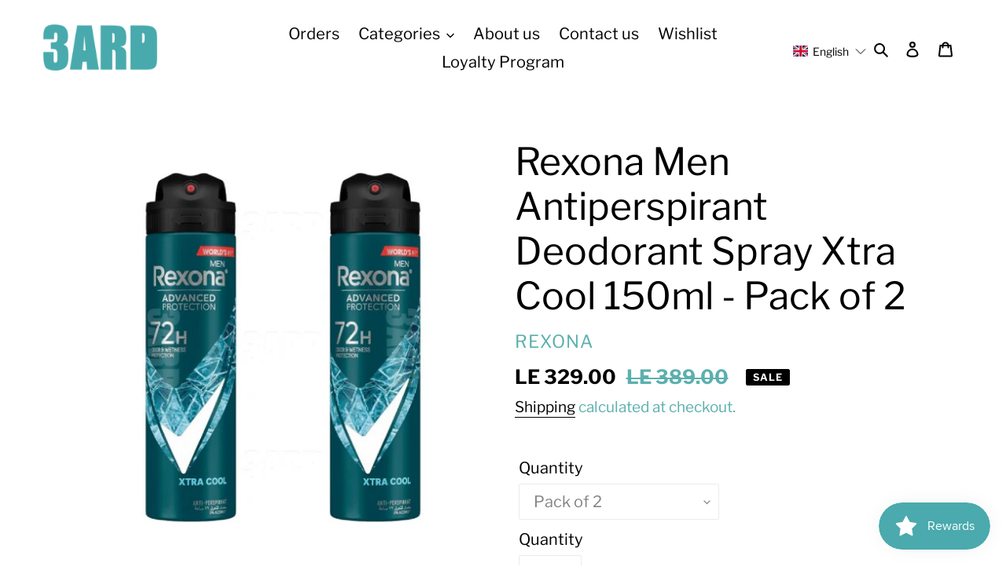

--- FILE ---
content_type: text/javascript; charset=utf-8
request_url: https://3ard.com/products/lamar-100-cranberry-juice-blend-1l-pack-of-2.js
body_size: 308
content:
{"id":7126083862687,"title":"Lamar 100% Cranberry Juice Blend 1L - Pack of 2","handle":"lamar-100-cranberry-juice-blend-1l-pack-of-2","description":"\u003cp\u003eLamar 100% Cranberry Juice Blend 1L, Refreshing 100% cranberry juice blend with a rich, tangy flavor made from high-quality fruits.\u003c\/p\u003e","published_at":"2026-01-14T09:05:03+02:00","created_at":"2021-10-07T19:57:22+02:00","vendor":"Lamar","type":"Juices","tags":["Concentrate","Flavor_Cranberry","Shelf Juices","Soft Drinks \u0026 Juices","التوت البري","بالتوت","شراب","شراب مركز","عسير","عصائر","عصاير","عصير","كران بري","كران بيري","كرانبري","كرانبيري","لامار","مشروب"],"price":9108,"price_min":9108,"price_max":9108,"available":true,"price_varies":false,"compare_at_price":11790,"compare_at_price_min":11790,"compare_at_price_max":11790,"compare_at_price_varies":false,"variants":[{"id":57143168401567,"title":"Pack of 2","option1":"Pack of 2","option2":null,"option3":null,"sku":null,"requires_shipping":true,"taxable":true,"featured_image":null,"available":true,"name":"Lamar 100% Cranberry Juice Blend 1L - Pack of 2 - Pack of 2","public_title":"Pack of 2","options":["Pack of 2"],"price":9108,"weight":0,"compare_at_price":11790,"inventory_management":"shopify","barcode":"6224008637035","requires_selling_plan":false,"selling_plan_allocations":[]}],"images":["\/\/cdn.shopify.com\/s\/files\/1\/0528\/6628\/5727\/files\/63-6224008637035.jpg?v=1758409262"],"featured_image":"\/\/cdn.shopify.com\/s\/files\/1\/0528\/6628\/5727\/files\/63-6224008637035.jpg?v=1758409262","options":[{"name":"Quantity","position":1,"values":["Pack of 2"]}],"url":"\/products\/lamar-100-cranberry-juice-blend-1l-pack-of-2","media":[{"alt":null,"id":53712360243359,"position":1,"preview_image":{"aspect_ratio":1.0,"height":590,"width":590,"src":"https:\/\/cdn.shopify.com\/s\/files\/1\/0528\/6628\/5727\/files\/63-6224008637035.jpg?v=1758409262"},"aspect_ratio":1.0,"height":590,"media_type":"image","src":"https:\/\/cdn.shopify.com\/s\/files\/1\/0528\/6628\/5727\/files\/63-6224008637035.jpg?v=1758409262","width":590}],"requires_selling_plan":false,"selling_plan_groups":[]}

--- FILE ---
content_type: application/javascript; charset=utf-8
request_url: https://searchanise-ef84.kxcdn.com/preload_data.0E3R9o6Z4O.js
body_size: 12699
content:
window.Searchanise.preloadedSuggestions=['rich bake','misr cafe','m design','سبيرو سباتس','v cola','زيت كريستال','abu auf','ابو عوف','ام ديزاين','زيت زيتون','مزارع دينا','shower gel','dina farms','toilet paper','lunch box','لبن جهينة','لانش بوكس','big cola','olive oil','rice cake','frida car polish','شاي العروسة','pepsi diet','مزيل عرق','sparkling water','green cola','لسان عصفور','lamar milk','kitchen roll','ice cream','جبنة رومي','لبن لمار','ايس كريم','كاكاو خام','whipping cream','سمن شيراتون','معجون اسنان','greek yogurt','frida hand wash 520ml','dry food','baby joy','مسحوق غسيل','spiro spathis','مناديل مطبخ','hand wash','زيت طعام','عبور لاند','لبن المراعي','dark chocolate','basmati rice','lactose free','حليب مكثف','cat food','رز بسمتي','big chips','sweet corn','فلفل اسود','instant coffee','farm frites','fine baby','زيت عباد','zadna dat','زبادي يوناني','فاين بيبي','add me','nescafe gold','al doha','مرقة دجاج','white sugar','tomato paste','v7 sparkling','persil gel','juhayna oriental','coconut milk','cooking cream','fresh meat','cream cheese','زيت قلية','garbage bags','ارز الضحى','sunflower oil','سمن فيرن','kitchen paper','كريم شعر','زيت عباد شمس','rexona men','basma frozen','easy pasta','زيت حلوة','dina farm','زيت عباد الشمس','ورق عنب','اكياس زبالة','لبن بودرة','ديش برو','خل تفاح','coca cola','cat litter','زيت خليط','كريم شانتيه','peanut butter','نسكافيه جولد','green tea','las vegan','لبن رايب','كريم كراميل','nivea men','لبن بودر','buzz 300ml','water gallon','baking powder','almond milk','skin care','oxi gel','corn flakes','v7 cola','عسل اسود','مشروبات غازية','king m','soft drinks','dish pro','بيبي جوي','زيت عافية','hand soap','لبن جوز هند','شاي خرز','ريتش بيك','شاي احمد','بن العميد','juhayna mix','هوت دوج','سكر دايت','زيت ذرة','كريمة خفق','white cheese','tulu porcelain','صن شاين','bake rolz','لبن اطفال','cooking oil','dish washer','3ard eggs','hot chocolate','بيكنج بودر','m design lunch box','fava beans','دبس رمان','ارز مصري','كورن فليكس','s 26 gold','جبنة رومى','صلصة طماطم','juhayna milk','garbage bag','بقسماط مطحون','smoked salmon','صويا صوص','cola zero','شاي اخضر','منعم ملابس','حلاوة طحينية','frida floor','gluten free','red bull','جبنة مثلثات','el abd','full cream milk','سجق شرقي','كريمة طهي','مناديل بابيا','v7 300ml','مياه معدنية','مناديل تواليت','زيت قلي','so plus','لبن خالي اللاكتوز','pop corn','حليب مبخر','لبن مكثف','زيت سلايت','جبن رومي','frida floor dis','cat treat','despacito dark','coffee break','سكر ا','water bottle','sugar free','water wipes','ارز بسمتي','el arousa tea','اوكسي جل','baking soda','كيف المسافر','بيك رولز','condensed milk','مناديل حمام','ahmed tea','oasis 500ml','juhayna pure','بن ابو عوف','black pepper','سكر أبيض','بي بم','whole wheat','big c','عسل نحل','حمام كريم','سكر اب','مشروب غازي','protein bar','جبنة قريش','tea bags','chocolate spread','كريمة طبخ','اكياس قمامة','cottage cheese','كيك شيف','صدور دجاج','good france','virgin oil','معطر جو','ذرة فشار','tooth paste','el arosa','برسيل جل','عصير بيور','hair dye','سكر ابي','big col','soy sauce','سمن كريستال','ورق زبدة','wadi food','tea break','مصر ك','chocolate milk','glass cleaner','جوز هند','skimmed milk','m design bottle','مناديل وايت','لبن لامار','نان اوبتي برو ١','double dare','ارز جاسمين','close up','coffee mix','شاور جل','في كولا','لمار تفاح','ariel gel','صابون سائل','سن توب','حليب لمار','hot dog','om ali','apple juice','milk powder','سبيرو س','oral b','زبادي المراعي','أحمد تي','زبدة فيرن','كينج ام','زيتون اسود','غسالة اطباق','تي بريك','جبنة دومتي','شاى اخضر','قهوة سريعة التحضير','شاي كرك','puff pastry','مناديل وجه','سويتال ستيفيا','molfix pants','علب بلاستيك','عسل امتنان','معجون الاسنان','chicken breast','pampers premium','سبيرو سبات','جبنة بيضا','ذرة حلوة','دريم ويب','milk man','لبن بودره','أيس كريم','صابون يد','chicken strips','coffee mate','el doha','عدس اصفر','ايريال جل','oat milk','sugar icing','healthy spread','blue cheese','مفرش سفرة','بيض احمر','toilet pape','ice tea','مكرونة الملكة','cat dry food','chocolate chips','زيت كريستال عباد الشمس','بيبسي دايت','لبن لوز','أبو عوف','فاصوليا حمراء','مكرونة حواء','white beans','white tissue','قهوة عربي','جبنة براميلي','dettol spray','dogs dry food','corn oil','doha rice','elano water','crystal sunflower','hair mask','mix chocolate','مكرونة الضحى','جبنة بيضاء','m desi','حليب المراعي','بامبرز بانتس','barista milk','فلفل الوان','فراخ بانيه','ملح هيمالايا','نسكافيه كلاسيك','big co','kitchen rolls','حفاضات بيبي جوي','cake mix','kitchen tissue','toilet p','kitchen towels','liquid soap','مصر كا','body wash','lamar mango','stevia castello','ahmad tea','diet pepsi','كاكاو دريم','احمد تي','black olive','toilet pap','جبنة شيدر','تمر هندي','رز الضحى','brown sugar','هيرو بيبي','toilet pa','crystal oil','صوص كراميل','لبن خالي الدسم','coca cola zero','لمار اناناس','جرين كولا','زيت كرستال','ارز ابو كاس','جبن رومى','مناديل فاين','roll on','vitrac syrup','لانشون بيف','care free','اريال جل','la roche','ابو كاس','قمر الدين','tooth brush','home ware','بسمة فراولة','m de','مكرونة ايطاليانو','persil black','rice ca','minced meat','جبنة فيتا','كريم للشعر','اكس سبراي','plastic bag','powder milk','air fr','hot sauce','مياه شرب','ورق تواليت','جبنة موزاريلا','body splash','شاي الع','زيت زيتون وادي فوود','لبن شوفان','pampers pants 6','sudo cream','kitchen towel','لحم مفروم','كيك دريم','rose water','خضار مجمد','شاي احمد تي','وادي فوود','لمار حليب','red beans','مشروب شعير','بروتين بار','عيش فينو','healthy cola','hero baby','غسيل اطباق','عصير جهينة','مزارع د','ادوات منزلية','aria milk','fresh farm','شاي العر','شاي ليبتون','white wipes','سمنة فيرن','صلصة هاينز','عباد شمس','مناديل مبللة','قهوة سريعة الذوبان','cocoa lovers','ليف ان','fridge bags','cold cuts','pitted olives','سمن بلدي','زيت جوز الهند','milk lactose free','فول مدمس','lady speed stick','mr muscle','chicken fillet','turkish coffee','baby wipes','to do','فراولة مجمدة','private pads','sandwich bags','خالي من اللاكتوز','chicken pane','كيس سكر','فاصوليا بيضاء','ارز ال','kitchen pap','بيض ابيض','سبيرو سب','بطاطس مجمدة','kitchen p','hand cream','baby joy 3','brown rice','baby joy 5','olive o','el maleka','taw taw','kitchen pape','سكر ستيفيا','seven up','كوفي ميت','ice cre','توابل بطاطس','فريش دايز','عصير تفاح','kitchen pa','ورق فويل','رز مصري','spiro sp','sparkling wat','cheddar cheese','دقيق دوبيلا','protien bar','spiro spa','sparkling wa','جبن قريش','spiro s','sparkling w','pampers premium pants 5','بن اليمني','mix juhayna','sparkling wate','جبنة ملح خفيف','زيت ك','black olives','فول هارفست','lipton tea','شاي العرو','منظف ارضيات','jasmine rice','m d','صلصة هارفست','شاي العروس','دقيق الضحى','body lotion','old spice','ملح طعام','baby joy 4','سكر ب','جهينة ميكس','rich bak','رمل قطط','ملوخية بسمة','the milkman','facial tissue','مزارع دي','جهينة مكس','جوز الهند','ملح خفيف','شاي ا','nescafe classic','toilet rolls','rio mare','باب الشام','milk zaher','almarai milk','honey mustard','سنبلة سمبوسك','زبادي جهينة','ستربس اطياب','suger free toast','mozzarella sticks','لبن عبور لاند','عصير برتقال','dina fa','سكر سويتال','shower ge','bake rol','powdered milk','لبن مبخر','tomato sauce','جود فرانس','fresh days','جبن شيدر','مياه مع','شاور جيل','فوط مطبخ','بيكنج صودا','أكياس قمامة','la vache','five stars','frida fabric','molfix size 5 pants','frozen fries','زبدة فول سوداني','فلافل بسمة','شيكولاته دارك','فلافل حمص بسمة','ملمع زجاج','rice cakes','coffee beans','cooking c','sour cream','مياه م','hot choco','دقيق شوفان','عباد الشمس','خالي الدسم','معجون ا','pasta sauce','greek yoghurt','dog food','cooking cre','kitchen ro','top cola','lamar juice','sugar 1kg','pure juice','جل اوتوماتيك','شيكولاتة خام','instant coffe','ramadan box','nestle water','بصل بودرة','عصير جهينه','سكس سكس','لبن ج','جبنة المراعي','شاي بالهيل','rice cak','دقيق ذرة','cooking chocolate','زبدة كريستال','kiki kat','مزيل عرق اكس','جالون مياه','balance protein','صدور فراخ','فول مدشوش','orange juice','frozen minced meat halwani','dina f','شاي العروسة خرز','جبنة كريمي','baby care','baby j','zip lock','dg care','لبن جهينة لتر','kitchen rol','معجون سنان','cheese spread','ali cafe','nice & co','سبيرو سبا','cocoa powder','rice c','آيس كريم','فول سوداني','ملمع خشب','عدس أصفر','al doha pasta','سمن طبيعي','m des','كريمة دريم','air freshner','مياة معدنية','arabic coffee','ابو عو','milk lamar','apple vinegar','سمنة روابى','lamar apple','kitchen r','صبغة شعر','زيت ق','oil replacement','evaporated milk','pampers pants','شاي ال','مياه معدن','abo auf','مزارع دين','m desig','زبادى جرييك','حمام كريم شعر','soap bar','شوكلاته سبريد','brown flour','fresh juice','tuna rose','سائل يدين','greek yougurt','glade refil','pink lemonade','tomato puree','light cheese','العناية بالبشرة','pantene oil','chicken mafaza','جبنه كريمى','برتقال دينا','abu ouf','hair color','organic eggs','gillette fusion','grape leaves','toilet roll','avanti cheese','omni guard','فريسكا ويفر','المراعي لبن','اكياس قمامه','شوكولاتة دريم','yellow lentils','كريم بليس','floor cleaner','strawberry milk','حليب بودرة','لبن كامل الدسم','صابون غسيل','king m rice cakes','المراعي تريتس','حليب جوز الهند','احمد تى','اقراص غسيل','power bank','ارز ا','e espresso','لبن المراع','lunch set','معجون اس','sunshine tuna','لبن الم','air f','aluminium foil','ام ديزاين طقم شماعة','leave in','cooking cr','فريدا شاور','sunbulah paratha','ارز ابيض','وادي فود','shower cream','مناديل وايبس','قهوة كيف المسافر','مياه معدني','حليب اللوز','في سفن','مياه ايلانو','shower g','ابو ع','pet food','white egg','شيكولاتة سبريد','chicken burger','wood cleaner','جبنة براميل','pro cat','paper cups','عسل أسود','puvana water','ice crea','sunflower oil crystal','معجون أسنان','عين جمل','air fresh','hair cream','energy drink','سيرم شعر','مسحوق غ','bake r','eva smokers','garlic powder','شوكولاتة دارك','avanti mozzarella','زيت كر','half cream milk','sugar match','white tissues','اريال جيل','قهوة س','اطياب ستربس','شاي رويال','green house','chicken breasts','mango juice','chicken stock','oxi powder','ريد بول','كلور ألوان','coconut oil','كريم ش','بامبرز مقاس 5','كوكي جولد','شامبو اطفال','سور كريم','tea bag','لبن ال','زبادي لايت','mixed oil','جبن مثلثات','misr coffee','onion powder','مياه معد','سفن اب','ice c','زيت قل','بيض أحمر','مسحوق اتوماتيك','juhayna yogurt','فن داي','ماء ميسيلار','dina far','president cheese','red cheddar','dog dry food','coffe mix','clorox gel','ferrero rocher','eva s','مولتو ماجنم','sea salt chips','سكر ال','cheese sauce','hero milk','koki shrimp','فول سودانى','جبنة لايت','ارز بس','لانشون حلواني','قهوة المسافر','مناديل فامليا','sun flower','burger cheese','فطير مشلتت','مناديل مبلله','صابون حمام','حليب جهينة','سوبر كيدز','فلفل رومي','معطر ملابس','كريم شانتي','spiro spat','فرشاة أسنان','فريدا معطر','dina farms orange','لبن نيدو','دقيق ابيض','حبة البركة','rana hot sauce','alpro oat milk','زيت كريستال عباد','لبن خالي','frida hand wash','مسحوق غسيل ملابس','best pets','أرز مصري','baby jo','كريم تصفيف','بيكنج باودر','شهي ارز','onion rings','sun top','زبده فيرن','نسكافيه ريتش','أدوات منزلية','لبن جهينة كامل الدسم','سمن روابى','fresh food','vanilla powder','leaves fresh','color hair','temry butter','بسكوت شوفان','كلوركس الوان','سمنة بلدي','bom plastic garbage','himalayan salt','كيس زبالة','كوكاكولا زيرو','plastic ice bags','milk juhayna','makeup remover','juhayna pudding','سائل تنظيف','low fat','ملمع الخشب','دولفين تونة','زيت ذرة عافية','منظف ارض','abuauf nuts','foam milk','pina colada','كلوركس مبيض','crystal corn','disposable plates','corned beef','sugar sachet','معجون الأطفال','حلوة رشيدي','kidney beans','lite cheese','dishwasher salt','افانتي شيدر','جبنة دومتي ملح خفيف','مناديل زينة','isis cinnamon apple','cup cake','زيت سلايت عباد','american garden','فريدا معطر ملابس','كريم طبخ','nivea shower gel','rice doha','avanti milk powder','سمن كرستال','s-26 gold','كريم بندولين','tiger chipstix','eye cream','صابون ايد','بيريل مشروب','finish dishwasher','tomato past','ساور كريم','avanti cheddar','eva tooth','watania chicken','سكر خ','بي بيم','جهينة بيور','معجون اسنا','لسان عص','معجون اسن','كيس حراري','منديل وايت','لبن جوز الهند','فيرن زبدة','luna cream','slim hanger','trash bag','ورق لو','deodorant for men','afia oil','low salt','خلطة الكفتة','كوكيز العبد','فاصوليا حمرا','green t','nescafe gol','نيفيا رول اون','تاو تاو','penne pasta','بسكو مصر','aria f','جبنة كيري','لسان عصفو','واي فاي','دقيق كيك','نيفيا بعد الحلاقة','في سيفن','زبدة الفول','milk m','nivea roll','قهوة تركي','al marai','cooking crea','persil automatic','بديل الزيت','دقيق ارز','جبنة كريمى','جهينة لبن','fresh cream','set lunch box','شامبو للاطفال','big ch','ارز ب','مايونيز هاينز','shish tawook','شامبو جونسون','لسان عصف','فلفل اسود مطحون','papia tissues','mix vanil','rich ba','body care','جبنة سبريد','white chocolate','زيت ريحانه','قهوة سري','facial tissues','al do','al doha easy','لبن لمار كامل الدسم','شكولاتة دارك','spud chips','choco scoops','ينسون ايزيس','بن محوج','مكرونة فرن','oil sunflower','ورق لور','cheese slices','زيت جوز هند','baby shampoo','dream chocolate','ملح طع','لبن مراعي','feta cheese','fresh talk','corona dark','سالمون مدخن','the milk man','لوز نئ مكسرات','green tea mint','juhayna juice','lip balm','pasta regina','كلوركس جل','dina milk','لبن لتر و نصف','دايت بيبسي','soy milk','ديش ب','sprite zero','dream choc','pampers p','مسحوق غس','زبدة الفول السوداني','لامب وستون','لحم مفروم اطياب','بسكوت شاتو','lady speed','eva smoker','chill out','stain remover','جلاش السنبلة','تمر صفاوي','olive oul','men care','dish wash','دجاج فيليه','فول مصفى','nivea men deep black carbon','domty creamy cheese','baking po','green coffee','diet tuna','half cream','شاي لبتون','small rings','baby oil','اريال اتوماتيك','صابون ديتول','fam relax','ارز الضح','شاي دلما','kesh king','green c','زيت للقلي','ice cr','لبن بالتمر','بن تركي','kitchen tissues','eva hair mask','كوكي ستربس','cutlery drainer','iced tea','toilet tissue','بكر تواليت','عصير لمار','زيت عباد كريستال','لبن ا','اطياب سجق','شيت ماسك','بيض اومليت','سمن نباتي','بن فاتح سادة','سودو كريم','ملح ط','جبنة روم','بهارات بطاطس','pampers premium pants 6','سمنة كريستال','لبن لما','al d','تونة لايت','ورق ل','لبن حليب','raw chips','صن توب','panty liners','paper cup','doha sugar','ملح طعا','tea b','chocolate powder','جبنة رو','abu a','بيبي لاك','green col','basmati ric','لسان ع','clorox household','زيت شعر','شاى العروسة','كبار السن','عيش لبناني','dreem chocolate','جبنة ر','towel tissues','baby fine 5','ورق مطبخ','cake chef','لبن جوز','بانيه الدجاج','eva sh','اقراص غسال','زيت ممتاز','deli sun','domty cheese','misr c','dish rack','dry shampoo','lemon alternative','cutlery tray','jaguar creations caramel popcorn 60g pack of 6','تايد جل','رز شهي','fine b','water 300ml','sea salt','مكس جبن','رتش بيك','tic tac','bread crumbs','wheat germ','tooth past','harvest beans','حفاضات اطفال','سمن روابي','فريدا منعم','سكرً ابيض','مسحوق غسي','زيت كرس','green te','loreal elvive','tiger excellence','green co','شاي ناعم','شاى ا','avanti powder milk','خل وادي فود','juhayna juic','بسكويت الشمعدان','جبنة بيضا ملح خفيف','جبنة دومتى','whole chicken','dish p','white extra soft','misr cafe instant coffee','corn flour','bake ro','lamar full','vine leaves','axe spray','شاي اخ','be pro','دقيق بيتزا','al doh','مزيل بقع','سبرينج رول','كريمه لبانى','بيض بلدي','مشروب كاكاو','جبنة موتزاريلا','خل أبيض','طعم الجبنة','خلطة توابل','بسكوت ويفر','avanti cream','لبن لمار خالي الدسم','رمان حب','غسيل ملابس','kiki cat','علب ذرة','almarai greek','body oil','لحوم بقرى','مأكولات بحرية','مربي فيتراك','soda water','multi grains toast','زيتون مخلى','صدور دجاج كاملة','table tissue','بي لم','milk 200 ml','oil cooking','العناية الشخصية للنساء','جهينة عصير طماطم','nam comfort','balady fresh fatty cubes shank','rich cream','زبادى جريك','dry food dog','زبده المرا','جبن ملح خفيف','hero jam','nescafe espresso','زيتون شرايح','أرز الضحى','zaher spanish cocoa 100g','بامبرز اطفال','pack of 12','long chips','سكر جوز هند','chocolate sauce','صابون كبير','cat pet','جهينة جوز هند','fish fillet','جبن طبيعي','peas and carrot','chicken breast fillet','vanilla tea','مسحوق اوتوماتيك','rayeb milk','first cola','غسول للايدي','لبن free lactose','ذبادي يوناني','منعم الملابس','healthy cookies','ريد بل','abu auf fish','el rawasi','tea break adan tea','ro cheese','جل اوكسي','farm frite','جبنه دومتى','ليبتون خرز','el saa','شوفان دوبيلا','school bag','plastic jar','bom plastic garbage bag','pizza sauce','healthy sauce','toilet cleaner','chocolate biscuit','dish detergent','abu auf protein bar','غسالة الاطباق','clean it','frozen mango','juhayna greek','men spray','zero frizz','دريم كاكاو','m design fresco','hair conditioner','شويبس 1.75l','خلطة شاورما','meat liver','دريم جيلي','جيلي دريم','chicken spicy','جيلي فراولة','protein milk','frida dish','كرتون بيض','table cover','اوف للناموس','عافية عباد الشمس','جل ملابس اوتوماتيك','car cup','مشروبات ساخنة','abuauf protien','rich plain luncheon 250g','balady fresh beef strojanov 1k','طحينة بوادي','pasta tomato sauce','لبن دينا','light chocolate','jam light','لامار حليب اللوز','lemon juice','halawani chicken','dry dogs','hair care','kalamata olives','choco pillow','معطر غسيل','فرش اسنان','frozen veg','milk choc','to areil','مناديل المطبخ','بلسم اطفال','hair shampoo','lamar pineapple','feba balsam','عصير رمان','اكس ال','ملح كوكس','زبد فول','cotton bud','ام على','rich bake bread','السنبلة رقائق السبرينج رول ١٦٠ جم ۲ عبوة','السنبلة رقائق السمبوسك ٥۰۰ جم ۲ عبوة','balady fresh beef boftek 1k pack of 1','pasta 1 kg','عجوة المدينة','bar soap','floor frida','apple cider','crab sticks','dreem dark choco','always ultra','الوان طعام','mix cheese','ozzo kitten','اوكسي جل اوتوماتيك','tea lipton','corona stevia','زيت اطفال','زيت جونسون','برجر كوكي','رنا صوص شطه','عصير راني','lebanese bread','هيرو ارز و ذرة','زيت كريستا','بكنج بودر','diet sugar','frida glass','صابون م','sweet chili','puvana natural','بوم فريت','minced me','خلطة بشاميل','gold nescafe','coffee ma','اطياب ناجتس','safi water','اقراص غسالة','عصير طماطم','free lactose milk','healthy s','زبادى جهينة','مكرونة ال','hero peanut','لحم بلدى','nescafe go','مكرونة ريجينا','كريم كرميل','yellow lentil','زيت ا','hot ch','نيفيا مزيل عرق','شاى الع','hot choc','جبنة شيدر شرائح','obour land','لبن جهين','baby milk','white com','dreem whip','crystal sunflower oil','كريم حلاقة','party cake','زبادي فراولة','ابو عوف كاكاو','rice 1kg','سكر ابيض ك','fun day','abu auf instant coffee','vanti white cheese baramily plain 500g','حليب بودره','fine prestige','فوط يومية','avanti mix','lunch bo','بطاطس ٢ ك','lamar cream','زيت حل','mixing bowl','la roch','عيش برجر','pre nan','white s','سجق ميتكو','m dis','coconut mil','hair removal','basma st','chicken s','شاي ليبتون فتلة','دريم فانيليا','غسول وجه','شامبو اطف','dreem cake','corn flake','lino granola','جبنه فيتا','coffee instant','كيلوجز نودلز','nivea dark wood','صابون ي','todo brownies','فلفل اخضر','mint green tea','mix strawberry','اد مي','frida air freshener','fava be','olive paste','soft drin','عسل نحل امتنان','hair dy','face mask','لبن جوز ه','فوط نسائية','baking so','gree cola','american coffee','shampoo and conditioner','soy sa','spuds chips','dina cheese','bathroom cleaner','nan optipro','لوشن اطفال','salad bowl','عصير دومت','حليب نان ١','dg ca','mix c','molfix 6 pants','منعم اقمشة','بين باتر','romy cheese','baking s','pampers pan','m design set','fine flour','مستلزمات الاطفال','water w','كرتونة بيض','زيت طعا','لبن صغير','white c','ديش بر','حليب بودر','karak tea','ارز بسم','olive oi','milk full cream','زيت ذر','سكر اظرف','lux soap','blueberry gum','face wash','molfix size 3','ميكس جبن','اقراص غ','جبنه ا','شامبو اط','corn fl','صوص شيدر','كوكي جولد جمبرى','ملمع الزجاج','eva cream','soul a','chicken luncheon','coffee cups','al ar','frozen green house','جبن في','white rice','english tea','زيت سلايت عباد الشمس','rc cola','litter sand','توابل بطاط','أكياس زبالة','سيريلاك تمر','امتنان عسل','harvest tomato','greek yog','chocolate sprea','زيت س','مولفيكس بانتس مقاس 5','تمر سكري','برغل الضحى','جبنه تش','كريم شا','زيت كرستا','fairy dishwasher','sweetal stevia','دجاج مجمد','digestive light','حفاضات العناية','منديل مطبخ وايت','pampers pa','لبن بالموز','شويبس جولد','baking powd','rinse aid','المراعي حليب','شاي اخضر ليبتون','kitchen collection','head and shoulders','هوت دوج ميتكو','rice toast','ايس ك','tuna s','wadi food black olive paste 300g','abu instant','soft d','شيكولاتة دارك','ارز بسمت','كلوركس ألوان','ارز الض','زيت كريستال ٥ لتر','tomato juice','triangle cheese','m d lunch','كامل الدسم','milkman yogurt','كلور جل','من هو','dina butter','black seed','فول امريكانا','أرز بسمتي','cream ch','خل هاينز','لبن ١ لتر','سو بلس','مستلزمات الطفل','بابيا مناديل','ذرة الطاهية','قهوة سريعة ال','lactose fre','helwa oil','full cream','مكرونة الم','pure mango','clean and clear','دينا برتقال','hulala whipping cream','لبن لم','baking sod','عصير اناناس','زبادي فراوله','زيت كريس','soft dr','ear c','زيت ه','اقراص غس','مناديل تواليت بابيا','قهوة فلتر','حليب م','avanti spread','qamar eldin','عسل ا','i love you','شاى العر','instant cof','abu au','بن وسط','دجاج كامل','gillette styler','aaa batteries','air fres','ahmed t','m-des str','crystal spray','tidy casa','رايب مزارع دينا','بسكويت شوفان','kids shampoo','قهوة كيف','جبنة بيضة','مياه إيلانو','حفاضات مقاس 5','لبن اطفال نان 3','greek yogur','milk pack of 6','protein crackers','جبنة باندا','al mara','peppermint tea','koki gold','lactose fr','baby bel','جبنة افانتى','ملح غسالة','be fresh','لمار لبن','شاي اخض','eva splash','اكياس حرارية','drinking water','س ح','غسول للبشرة','dry s','milk chocolate','لبن جوز هن','milk mix','لبن المراعي خالي الدسم','بن غامق','جل غسيل ملابس','black p','جبنة كيري مثلثات','عسل برسيم','لبن ل','mayonnaise light','baking pow','white ch','فول سودان','بيكينج صودا','فوط صحية','lactose f','oxi ge','جبن كريمي','be erage','compressed toilet','لبن بود','fit me','أم ديزاين','اكياس زبال','water wipe','sanita oven','arabic coffe','قهوة سريع','ariel automatic','عصير دو','rice flour','light jam','private p','private pa','ريو ماري','protein puffs','chocolate mix','fresh fresh','سكر الي','عصير فيتراك','أبو كاس','big chip','rich b','washing powder','milk 1 l','white sug','مناديل واي','مكرونة هلالية','قهوة coffee','lock and lock','المراعي جبنة','coconut mi','جبن دومتي','جبنة بيض','basmati ri','al aro','soy sauc','سمن فرن','pampers premium pants size 5','cold c','bake stix','frida shower gel','صبغات شعر','hash potato','spiro spath','مكرونة ا','nutella ferrero','ice pack','cadbury dairy milk','سكر بهية','هاربيك تواليت','اطياب لحم','jaguar prime','white cheese low salt','شيكولاته سبريد','mixed nuts','sea star','لبن نباتي','halwani strips','بف باسترى','دوار شمس','dish pr','chili sauce','كريم بشرة','cotton pads','شاى كرك','جبنه اسطنبولي','مولفيكس بانتس مقاس 3','دقيق الشوفان','dental floss','بن فاتح','مسحوق ع','baby diapers','garlic po','ارز ضحى','بن ابو عوف وسط محوج','cocacola zero','fresh chicken','fine kitchen','لبن ب','جبن د','heinz hot sauce','زيت كرست','frida f','arial gel','whipped cream','deodorant men','pasta rice','فانيليا دريم بالبرتقال','baking p','زيت ع','diapers size 6','hero b','دقيق مخبوزات','private pad','pampers pant','كوكس نشا','greek yo','2,1 lunch box','برجر اطياب','milkman crea','juhayna m','صبغة باليت','فرشاة اسنان','automatic laundry','فيرن سمن','جبن ف','جبنه دومتي','لانش بوكس ام ديزاين','coffee mat','todo cupcake','عيش لب','غسالات الاطب','low salt cheese','اطباق بلاستيك','coconut m','plastic bags','اكياس ز','شامبو بندولين','toast bread','زيت صنى','vita max','لبن بخير','minced m','شاى ال','شيبس ملح','قمح كامل','coke diet','سكر خال','لبن خالي من لا كتوز','رز الض','زيت ريحانة','زيت ط','زيت سمسم','mix ch','دقيق رز','earl gray','labanita milk','soft drink','شامبو ا','كلوركس مزيل بقع','زيت حلو','زيت ال','tissue kitchen','بدون سكر','شاي فتلة','molfix pants 6','دومتى ساندوتش','domty mozzarella','baking powde','زيت ند','جبنة عبور لاند','twist energy drink','soft dri','chocolate s','aria full','nestle coffee mate creamer vanilla 425g pack of 1','crystal spra','هريسة شطة','al arosa tea','white suga','abu auf turkish coffee','مسحوق غسيل اوتوماتيك','misr cof','milk ma','puvana sparkling','el doha rice','هيرو بيبي ٢','لامار لبن','good day','زيت الممتاز','fine bab','مناديل زينه','juhayna oat','gallon water','alpro milk','شهد بانيه','مرطب للجسم','al ma','سائل غسيل الاطباق','fern pure butter','in k','hand sanitizer','غسالات الاطباق','حليب لوز','nescafe g','mix vanilla','misr caf','بيبي لاك ١','al a','ملح ليمون','عصير مانجو','hot cocoa','مزيل شعر','abu auf maamoul','اقراص غسا','frida shower','رز ابوكاس','red egg','حليب خالي اللاكتوز','عدن شاي','garlic powd','todo bo','توابل ب','cream caramel','شاى احمد','حليب اطفال','chicken st','dish liquid','فاين ف','cocoa lover','avanti m','جبن فيتا','dried fruit','premium care','دجاج بانيه','غسالة أطباق','بن ع','ginger p','شوكولاته دارك','هوت دوج اطياب','vatika hair serum','حليب نيدو','iced coffee','ملح خشن','مياه نسله','شاي اخضر العروسة','زيت زتون','pampers pants size 6','جهينة عصير','عصير بيور جهينة','hair serum','al arosa','تونة صن','garlic p','aqua delta','ماء ورد','رز ال','fayrouz pine apple','اكل قطط','sun screen','توابل بط','m design water bottle','كريستال زيت','منديل مطبخ','dreem vanilla','fine care','air fre','شكولاتة داكنة','spiro spathi','al m','بسكوت الشمعدان','فطير السنبلة','فيتا دومتي','ginger po','مولفيكس مقاس 4','كريم شان','illy coffee','oxi p','اكياس زب','no cal','al mar','خالي ال','بقالة جافة','dishwasher tablets','oil baby','fresh day','زيت عباد الشمس ٢.٢','diaper baby joy','احمد ت','بامبرز مقاس ٤','زيت للشعر','عصير د','instant co','عيش توست','فاين بيب','ever pure','dr salt','domty white','ادوات مدرسة','corn f','كولا زيرو','white su','برطمان زجاج','عنب احمر','cotton ear buds','garlic pow','برجر حلواني','بيكنج بودر دريم','عصير بودرة','زيت ح','soy sau','mountain dew','sour candy','عصير بيو','al aros','قهوة ابو عوف','دجاج مقلي','corn flak','oil spray','dry sha','mentos gum','sun top berry mix','zeina toilet','corn fla','cotton buds','حليب شيكولاته','nivea stick','garlic powde','غسيل الملابس','shaving foam','cream c','صابون سايل','greek y','توابل بطا','مولفيكس بانتس','عصير دومتي','سمنة روابي','صفاية معالق','بان كيك دريم','مناديل مطبخ بابيا','fine ba','خالي الد','easy care','al doha rice','soy s','لوز مملح','smoked cheese','frida lemon','توست شوفان','غسالة الأطباق','جبنة ب','اورال بي','dry sh','هاربيك توالي','صابون ا','شمع تانك','نو كال','ذرة صفراء','بريكس الوان','فارم فريتس','بهارات باب الشام','puree tomato','جبنة زاهر','جبنة بالفلفل','لبن فراوله','مشروب شيكولاتة','شوربة خضار','t c boy','فيبا بالليمون','3ard white','ارز الساعة','حلو الشام','nivea men cream','دقيق اسمر','cocktail juhayna','food fairy','atyab chicken','green beans','cocoa dream','burger bread','زبادي ريفي','فيري اقراص','فينيش اقراص','دجاج تمري','موزاريلا فريش','simply tasty','صدور رومي','مسحوق اوكسي','سيرم بندولين','لحوم مجمدة','أرز مطحون','قمح مقشور','جبنة ريكفورد','ورق جوافة','عيش بلدي','حقيبة ظهر','كوكس فانيليا','خبز برجر','جبنه قريش','chocolate corona','juhayna apple','elvive conditioner','strawberry jam','ستيك برجر','بانيه صدور','هوت شوكليت','lemon & cumin','ليمون كمون','شيش طاووق','rayeb juhayna','وجبات اسماك','مرق دجاج','توست بني','ارز بسمتى','جولد غسول','sweet potato','لمار خوخ','nivea black white','تشو كرو','حليب محلى','قهوة فاتح سادة','دقيق شعير','cheese dina farms','milk reefy','body milk','cheese powder','حبه و حبه','بيب جوي','محشي ورق عنب','ear tip','لبن طازج','detergent gel','رز بسمتى','mozzarella light','اجاج ملح','ابو فروة','دقيق الضحي','chili pepper','ام علي','فام ريلاكس','شيدر قطع','بامية اكسترا بسمة','balady fresh fatty cubes chunk 1kg pack of 1','zaher balady freekeh 500g pack of 2','اكياس حفظ الطعام','ايريال اتوماتيك','كيك دريم كاكاو','جبن المراعي','dina farms rayeb','old roumy','رز لبن','كبسولات نيسبريسو','كريم عين لوريال','بسكويت بالعجوة','ثوم بودرة','الخل الطبيعي','جبنة موزريلا','فري فارم','قشور ال','خالى الدسم','turkish cheese','لبن بيتي','مكرونة الضحي','قرع عسل','توم بودر','بهارات فراخ','لمار نص دسم','عسل بالمكسرات','dishwasher feba','لبن المراعي ١.٥ لتر','خل التفاح','فصوص رومي','توابل باب الشام','yopolis cheese','كاكاو بودر','توابل الضحى','hala oil','شور جل','مش تركي','جبنه مش','البان جهينه','شوكلاتة دارك','marai milk','dolphin tuna','chocolate chip','كافيه اوه','لوز نى','جبنه رومى','مولفيكس بانتس ٦','بودي سبلاش','molten cake','johnson baby oil rose 75 ml','butter dina','johnson baby conditioner yellow 300ml','leave in cream','مشروبات غازية دايت','مزيل العرق اكس','تونه دايت','دقيق بقسماط','خلطة شاورما سوري','فانيليا دريم','معطر جو فريدا','rich bake bread crumbs','بروتين كوكيز','كافيه مصر','فيتا عبور لان','دريم شيكولاتة','جوز الهند مبشور','لبن بجوز الهند','دقيق صحي','عيش سن','خضار مجفف','روز بيف','sweet mint','مولتن كيك','lasagna pasta','مكفيتيز بسكوت','sara jar','زيت عباد شمس ٥لتر','منظفات منزل','cheddar sauce','sweet sauce','زيتون اخضر','baby joy size 3','baby joy size 5','corn starch','جبنة عبور','تايد اوتوماتيك','جل كلور','دريم كيك'];

--- FILE ---
content_type: text/javascript; charset=utf-8
request_url: https://3ard.com/products/rich-bake-whole-wheat-toast-bread-approx-500gm-pack-of-2.js
body_size: 321
content:
{"id":7149616660639,"title":"Rich Bake Whole Wheat Toast Bread Approx. 500g - Pack of 2","handle":"rich-bake-whole-wheat-toast-bread-approx-500gm-pack-of-2","description":"\u003cp\u003eRich Bake Whole Wheat Toast Bread Approx. 500g, Rich in fiber and made from whole wheat flour for a complete healthy meal. Offers a delicious taste and soft texture.\u003c\/p\u003e","published_at":"2021-10-20T22:22:36+02:00","created_at":"2021-10-20T22:22:36+02:00","vendor":"Rich Bake","type":"Bread","tags":["Bakery","Bread","Re","Rech","Resh","Richbake","Rish","Rishbake","Type_Toast","Weet","Whaet","Wheet","Wheit","بايك","رتش","عسير","عصائر","عصاير"],"price":9690,"price_min":9690,"price_max":9690,"available":true,"price_varies":false,"compare_at_price":9990,"compare_at_price_min":9990,"compare_at_price_max":9990,"compare_at_price_varies":false,"variants":[{"id":57143664640159,"title":"Pack of 2","option1":"Pack of 2","option2":null,"option3":null,"sku":null,"requires_shipping":true,"taxable":true,"featured_image":null,"available":true,"name":"Rich Bake Whole Wheat Toast Bread Approx. 500g - Pack of 2 - Pack of 2","public_title":"Pack of 2","options":["Pack of 2"],"price":9690,"weight":0,"compare_at_price":9990,"inventory_management":"shopify","barcode":"6223000430026","requires_selling_plan":false,"selling_plan_allocations":[]}],"images":["\/\/cdn.shopify.com\/s\/files\/1\/0528\/6628\/5727\/products\/Untitled-1_0000s_0039_Untitled-1_0000s_0030_soudan4114_3189d353-a4de-4fb2-baa5-3ecd830c2058.jpg?v=1654982767"],"featured_image":"\/\/cdn.shopify.com\/s\/files\/1\/0528\/6628\/5727\/products\/Untitled-1_0000s_0039_Untitled-1_0000s_0030_soudan4114_3189d353-a4de-4fb2-baa5-3ecd830c2058.jpg?v=1654982767","options":[{"name":"Quantity","position":1,"values":["Pack of 2"]}],"url":"\/products\/rich-bake-whole-wheat-toast-bread-approx-500gm-pack-of-2","media":[{"alt":null,"id":25618645221535,"position":1,"preview_image":{"aspect_ratio":1.0,"height":1000,"width":1000,"src":"https:\/\/cdn.shopify.com\/s\/files\/1\/0528\/6628\/5727\/products\/Untitled-1_0000s_0039_Untitled-1_0000s_0030_soudan4114_3189d353-a4de-4fb2-baa5-3ecd830c2058.jpg?v=1654982767"},"aspect_ratio":1.0,"height":1000,"media_type":"image","src":"https:\/\/cdn.shopify.com\/s\/files\/1\/0528\/6628\/5727\/products\/Untitled-1_0000s_0039_Untitled-1_0000s_0030_soudan4114_3189d353-a4de-4fb2-baa5-3ecd830c2058.jpg?v=1654982767","width":1000}],"requires_selling_plan":false,"selling_plan_groups":[]}

--- FILE ---
content_type: text/javascript; charset=utf-8
request_url: https://3ard.com/products/rexona-men-antiperspirant-deodorant-spray-xtra-cool-150ml.js
body_size: 132
content:
{"id":9051067121823,"title":"Rexona Men Antiperspirant Deodorant Spray Xtra Cool 150ml - Pack of 2","handle":"rexona-men-antiperspirant-deodorant-spray-xtra-cool-150ml","description":"","published_at":"2025-06-25T19:27:12+03:00","created_at":"2023-09-04T11:56:43+03:00","vendor":"Rexona","type":"Spray","tags":["22"],"price":32900,"price_min":32900,"price_max":32900,"available":true,"price_varies":false,"compare_at_price":38900,"compare_at_price_min":38900,"compare_at_price_max":38900,"compare_at_price_varies":false,"variants":[{"id":44485401673887,"title":"Pack of 2","option1":"Pack of 2","option2":null,"option3":null,"sku":null,"requires_shipping":true,"taxable":true,"featured_image":null,"available":true,"name":"Rexona Men Antiperspirant Deodorant Spray Xtra Cool 150ml - Pack of 2 - Pack of 2","public_title":"Pack of 2","options":["Pack of 2"],"price":32900,"weight":0,"compare_at_price":38900,"inventory_management":"shopify","barcode":"8717163663462","requires_selling_plan":false,"selling_plan_allocations":[]}],"images":["\/\/cdn.shopify.com\/s\/files\/1\/0528\/6628\/5727\/files\/871c8867023a4453643178391369cf76.jpg?v=1748339646"],"featured_image":"\/\/cdn.shopify.com\/s\/files\/1\/0528\/6628\/5727\/files\/871c8867023a4453643178391369cf76.jpg?v=1748339646","options":[{"name":"Quantity","position":1,"values":["Pack of 2"]}],"url":"\/products\/rexona-men-antiperspirant-deodorant-spray-xtra-cool-150ml","media":[{"alt":null,"id":53079396221087,"position":1,"preview_image":{"aspect_ratio":1.0,"height":590,"width":590,"src":"https:\/\/cdn.shopify.com\/s\/files\/1\/0528\/6628\/5727\/files\/871c8867023a4453643178391369cf76.jpg?v=1748339646"},"aspect_ratio":1.0,"height":590,"media_type":"image","src":"https:\/\/cdn.shopify.com\/s\/files\/1\/0528\/6628\/5727\/files\/871c8867023a4453643178391369cf76.jpg?v=1748339646","width":590}],"requires_selling_plan":false,"selling_plan_groups":[]}

--- FILE ---
content_type: text/javascript; charset=utf-8
request_url: https://3ard.com/products/heinz-natural-vinegar-1l-pack-of-3.js
body_size: 351
content:
{"id":7126099361951,"title":"Heinz Natural Vinegar 1L - Pack of 3","handle":"heinz-natural-vinegar-1l-pack-of-3","description":"\u003cp\u003eHeinz Natural Vinegar 1L is a pure and versatile vinegar made from distilled water and acetic acid (5% - 10%). Ideal for cooking and cleaning, it offers a crisp, tangy flavor with multiple household uses.\u003c\/p\u003e","published_at":"2021-10-07T20:01:42+02:00","created_at":"2021-10-07T20:01:42+02:00","vendor":"Heinz","type":"Oil \u0026 Vinegar","tags":["1Liter","Aspecial","Cans \u0026 Jars","Heinz","Natural","Oils \u0026 Vinegar","Type_Vinegar","Ven","Veni","Vinagar","Vinagars \u0026 Ghee","Vinigar","الخال","الخل","المخزن","بالخل","خال"],"price":5951,"price_min":5951,"price_max":5951,"available":false,"price_varies":false,"compare_at_price":6140,"compare_at_price_min":6140,"compare_at_price_max":6140,"compare_at_price_varies":false,"variants":[{"id":57142768697503,"title":"Pack of 3","option1":"Pack of 3","option2":null,"option3":null,"sku":null,"requires_shipping":true,"taxable":true,"featured_image":null,"available":false,"name":"Heinz Natural Vinegar 1L - Pack of 3 - Pack of 3","public_title":"Pack of 3","options":["Pack of 3"],"price":5951,"weight":0,"compare_at_price":6140,"inventory_management":"shopify","barcode":"6221033175914","requires_selling_plan":false,"selling_plan_allocations":[]}],"images":["\/\/cdn.shopify.com\/s\/files\/1\/0528\/6628\/5727\/products\/Untitled2_0035_Untitled-1_0000s_0020_jucies-266-2copy_b948e39c-4440-4915-9c1c-0650b1cda7f0.jpg?v=1654983685"],"featured_image":"\/\/cdn.shopify.com\/s\/files\/1\/0528\/6628\/5727\/products\/Untitled2_0035_Untitled-1_0000s_0020_jucies-266-2copy_b948e39c-4440-4915-9c1c-0650b1cda7f0.jpg?v=1654983685","options":[{"name":"Quantity","position":1,"values":["Pack of 3"]}],"url":"\/products\/heinz-natural-vinegar-1l-pack-of-3","media":[{"alt":null,"id":25618713444511,"position":1,"preview_image":{"aspect_ratio":1.0,"height":2000,"width":2000,"src":"https:\/\/cdn.shopify.com\/s\/files\/1\/0528\/6628\/5727\/products\/Untitled2_0035_Untitled-1_0000s_0020_jucies-266-2copy_b948e39c-4440-4915-9c1c-0650b1cda7f0.jpg?v=1654983685"},"aspect_ratio":1.0,"height":2000,"media_type":"image","src":"https:\/\/cdn.shopify.com\/s\/files\/1\/0528\/6628\/5727\/products\/Untitled2_0035_Untitled-1_0000s_0020_jucies-266-2copy_b948e39c-4440-4915-9c1c-0650b1cda7f0.jpg?v=1654983685","width":2000}],"requires_selling_plan":false,"selling_plan_groups":[]}

--- FILE ---
content_type: text/javascript; charset=utf-8
request_url: https://3ard.com/products/alameed-french-coffee-jordan-200gm-pack-of-2.js
body_size: 371
content:
{"id":7149621510303,"title":"Alameed French Coffee Jordan 200g - Pack of 2","handle":"alameed-french-coffee-jordan-200gm-pack-of-2","description":"\u003cp\u003eAlameed French Coffee Jordan 200g, Experience the rich, aromatic flavor of coffee, crafted to deliver a luxurious and deeply satisfying cup. Perfect for those who appreciate the premium taste and richness of coffee.\u003c\/p\u003e","published_at":"2025-08-11T01:13:59+03:00","created_at":"2021-10-20T22:23:14+02:00","vendor":"Alameed","type":"Coffee","tags":["3ameid","3amid","3amied","Al 3ameed","Al Amed","Al Ameed","Al Ameid","Al Amid","Al Amied","Al3ameed","Al3ameid","Al3amid","Al3amied","Alamed","Alameid","Alamid","Alamied","cofe","coffe","coffee","اردن","الفرنساوي","فرساوي","قهوة"],"price":67890,"price_min":67890,"price_max":67890,"available":true,"price_varies":false,"compare_at_price":69990,"compare_at_price_min":69990,"compare_at_price_max":69990,"compare_at_price_varies":false,"variants":[{"id":57141767405727,"title":"Pack of 2","option1":"Pack of 2","option2":null,"option3":null,"sku":null,"requires_shipping":true,"taxable":true,"featured_image":null,"available":true,"name":"Alameed French Coffee Jordan 200g - Pack of 2 - Pack of 2","public_title":"Pack of 2","options":["Pack of 2"],"price":67890,"weight":0,"compare_at_price":69990,"inventory_management":"shopify","barcode":"6254000115804","requires_selling_plan":false,"selling_plan_allocations":[]}],"images":["\/\/cdn.shopify.com\/s\/files\/1\/0528\/6628\/5727\/products\/Untitled-2_0000s_0007_Untitled-1_0000s_0014_Sodanco-64_89084f19-4b96-4a68-a3b4-5fa8cd070583.jpg?v=1654982654"],"featured_image":"\/\/cdn.shopify.com\/s\/files\/1\/0528\/6628\/5727\/products\/Untitled-2_0000s_0007_Untitled-1_0000s_0014_Sodanco-64_89084f19-4b96-4a68-a3b4-5fa8cd070583.jpg?v=1654982654","options":[{"name":"Quantity","position":1,"values":["Pack of 2"]}],"url":"\/products\/alameed-french-coffee-jordan-200gm-pack-of-2","media":[{"alt":null,"id":25618638962847,"position":1,"preview_image":{"aspect_ratio":1.0,"height":3000,"width":3000,"src":"https:\/\/cdn.shopify.com\/s\/files\/1\/0528\/6628\/5727\/products\/Untitled-2_0000s_0007_Untitled-1_0000s_0014_Sodanco-64_89084f19-4b96-4a68-a3b4-5fa8cd070583.jpg?v=1654982654"},"aspect_ratio":1.0,"height":3000,"media_type":"image","src":"https:\/\/cdn.shopify.com\/s\/files\/1\/0528\/6628\/5727\/products\/Untitled-2_0000s_0007_Untitled-1_0000s_0014_Sodanco-64_89084f19-4b96-4a68-a3b4-5fa8cd070583.jpg?v=1654982654","width":3000}],"requires_selling_plan":false,"selling_plan_groups":[]}